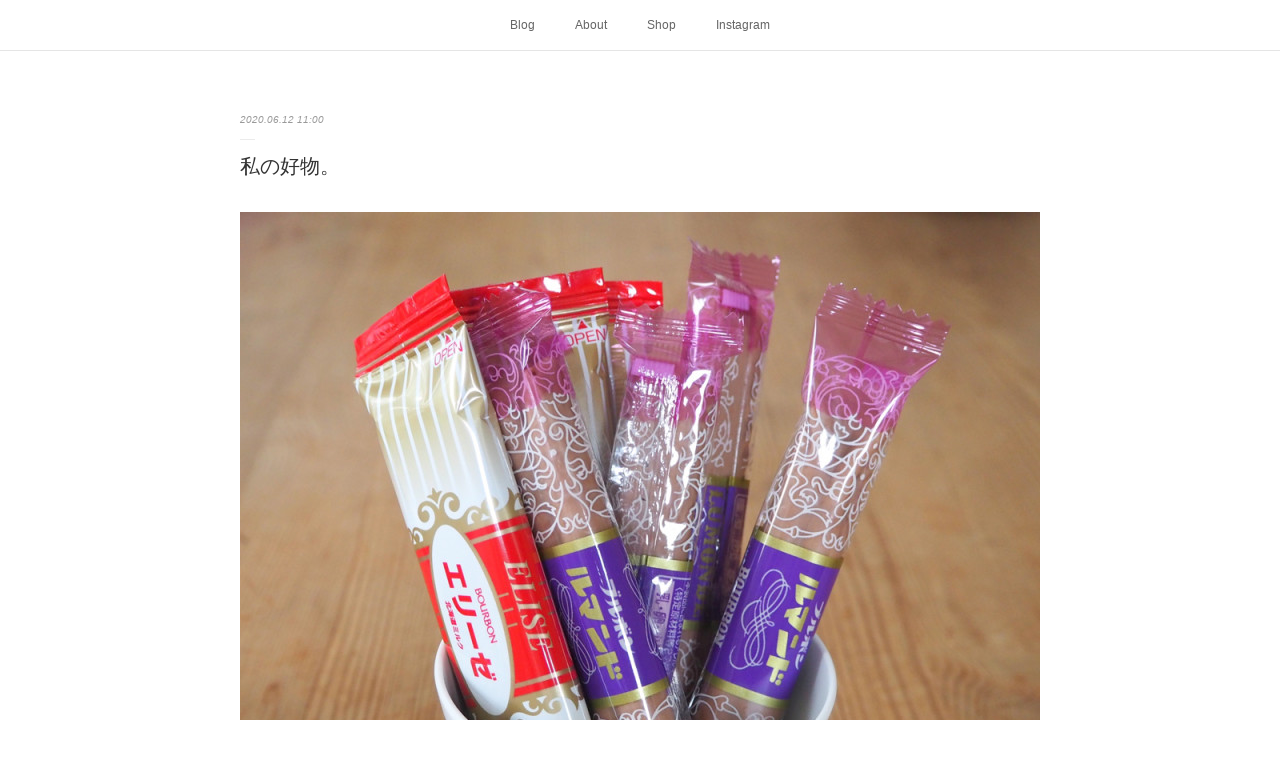

--- FILE ---
content_type: text/html; charset=utf-8
request_url: https://www.bonnet6.com/posts/8400782
body_size: 9898
content:
<!doctype html>

            <html lang="ja" data-reactroot=""><head><meta charSet="UTF-8"/><meta http-equiv="X-UA-Compatible" content="IE=edge"/><meta name="viewport" content="width=device-width,user-scalable=no,initial-scale=1.0,minimum-scale=1.0,maximum-scale=1.0"/><title data-react-helmet="true">私の好物。 | Chez Bonnet</title><link data-react-helmet="true" rel="canonical" href="https://www.bonnet6.com/posts/8400782/"/><meta name="description" content="私の大好物、ブルボンのお菓子。子供の頃はブルボンのお菓子なんて、高級菓子の部類でめったに家に無かった気がします。大人になって好きなだけ自分の好物を買えるのですがこれはたまに食べるから美味しいんですよね"/><meta property="fb:app_id" content="522776621188656"/><meta property="og:url" content="https://www.bonnet6.com/posts/8400782"/><meta property="og:type" content="article"/><meta property="og:title" content="私の好物。"/><meta property="og:description" content="私の大好物、ブルボンのお菓子。子供の頃はブルボンのお菓子なんて、高級菓子の部類でめったに家に無かった気がします。大人になって好きなだけ自分の好物を買えるのですがこれはたまに食べるから美味しいんですよね"/><meta property="og:image" content="https://cdn.amebaowndme.com/madrid-prd/madrid-web/images/sites/662357/113a40ee971dae9dcf19e7d5cace391d_c81d7e715e3adfc9a4f3affe905a9871.jpg"/><meta property="og:site_name" content="Chez Bonnet"/><meta property="og:locale" content="ja_JP"/><meta name="twitter:card" content="summary_large_image"/><meta name="twitter:site" content="@amebaownd"/><meta name="twitter:title" content="私の好物。 | Chez Bonnet"/><meta name="twitter:description" content="私の大好物、ブルボンのお菓子。子供の頃はブルボンのお菓子なんて、高級菓子の部類でめったに家に無かった気がします。大人になって好きなだけ自分の好物を買えるのですがこれはたまに食べるから美味しいんですよね"/><meta name="twitter:image" content="https://cdn.amebaowndme.com/madrid-prd/madrid-web/images/sites/662357/113a40ee971dae9dcf19e7d5cace391d_c81d7e715e3adfc9a4f3affe905a9871.jpg"/><meta name="twitter:app:id:iphone" content="911640835"/><meta name="twitter:app:url:iphone" content="amebaownd://public/sites/662357/posts/8400782"/><meta name="twitter:app:id:googleplay" content="jp.co.cyberagent.madrid"/><meta name="twitter:app:url:googleplay" content="amebaownd://public/sites/662357/posts/8400782"/><meta name="twitter:app:country" content="US"/><link rel="amphtml" href="https://amp.amebaownd.com/posts/8400782"/><link rel="alternate" type="application/rss+xml" title="Chez Bonnet" href="https://www.bonnet6.com/rss.xml"/><link rel="alternate" type="application/atom+xml" title="Chez Bonnet" href="https://www.bonnet6.com/atom.xml"/><link rel="sitemap" type="application/xml" title="Sitemap" href="/sitemap.xml"/><link href="https://static.amebaowndme.com/madrid-frontend/css/user.min-a66be375c.css" rel="stylesheet" type="text/css"/><link href="https://static.amebaowndme.com/madrid-frontend/css/malia/index.min-a66be375c.css" rel="stylesheet" type="text/css"/><link rel="icon" href="https://cdn.amebaowndme.com/madrid-prd/madrid-web/images/sites/662357/9c75831334069ccf72044f48ec342c38_c4d8d68f8d0cc348653b9c95bf6553fc.png?width=32&amp;height=32"/><link rel="apple-touch-icon" href="https://cdn.amebaowndme.com/madrid-prd/madrid-web/images/sites/662357/9c75831334069ccf72044f48ec342c38_c4d8d68f8d0cc348653b9c95bf6553fc.png?width=180&amp;height=180"/><style id="site-colors" charSet="UTF-8">.u-nav-clr {
  color: #666666;
}
.u-nav-bdr-clr {
  border-color: #666666;
}
.u-nav-bg-clr {
  background-color: #ffffff;
}
.u-nav-bg-bdr-clr {
  border-color: #ffffff;
}
.u-site-clr {
  color: #333333;
}
.u-base-bg-clr {
  background-color: #ffffff;
}
.u-btn-clr {
  color: #bbbbbb;
}
.u-btn-clr:hover,
.u-btn-clr--active {
  color: rgba(187,187,187, 0.7);
}
.u-btn-clr--disabled,
.u-btn-clr:disabled {
  color: rgba(187,187,187, 0.5);
}
.u-btn-bdr-clr {
  border-color: #cccccc;
}
.u-btn-bdr-clr:hover,
.u-btn-bdr-clr--active {
  border-color: rgba(204,204,204, 0.7);
}
.u-btn-bdr-clr--disabled,
.u-btn-bdr-clr:disabled {
  border-color: rgba(204,204,204, 0.5);
}
.u-btn-bg-clr {
  background-color: #cccccc;
}
.u-btn-bg-clr:hover,
.u-btn-bg-clr--active {
  background-color: rgba(204,204,204, 0.7);
}
.u-btn-bg-clr--disabled,
.u-btn-bg-clr:disabled {
  background-color: rgba(204,204,204, 0.5);
}
.u-txt-clr {
  color: #333333;
}
.u-txt-clr--lv1 {
  color: rgba(51,51,51, 0.7);
}
.u-txt-clr--lv2 {
  color: rgba(51,51,51, 0.5);
}
.u-txt-clr--lv3 {
  color: rgba(51,51,51, 0.3);
}
.u-txt-bg-clr {
  background-color: #eaeaea;
}
.u-lnk-clr,
.u-clr-area a {
  color: #72b1b3;
}
.u-lnk-clr:visited,
.u-clr-area a:visited {
  color: rgba(114,177,179, 0.7);
}
.u-lnk-clr:hover,
.u-clr-area a:hover {
  color: rgba(114,177,179, 0.5);
}
.u-ttl-blk-clr {
  color: #333333;
}
.u-ttl-blk-bdr-clr {
  border-color: #333333;
}
.u-ttl-blk-bdr-clr--lv1 {
  border-color: #d6d6d6;
}
.u-bdr-clr {
  border-color: #ebebeb;
}
.u-acnt-bdr-clr {
  border-color: #ffffff;
}
.u-acnt-bg-clr {
  background-color: #ffffff;
}
body {
  background-color: #ffffff;
}
blockquote {
  color: rgba(51,51,51, 0.7);
  border-left-color: #ebebeb;
};</style><style id="user-css" charSet="UTF-8">;</style><style media="screen and (max-width: 800px)" id="user-sp-css" charSet="UTF-8">;</style><script>
              (function(i,s,o,g,r,a,m){i['GoogleAnalyticsObject']=r;i[r]=i[r]||function(){
              (i[r].q=i[r].q||[]).push(arguments)},i[r].l=1*new Date();a=s.createElement(o),
              m=s.getElementsByTagName(o)[0];a.async=1;a.src=g;m.parentNode.insertBefore(a,m)
              })(window,document,'script','//www.google-analytics.com/analytics.js','ga');
            </script></head><body id="mdrd-a66be375c" class="u-txt-clr u-base-bg-clr theme-malia plan-premium hide-owndbar "><noscript><iframe src="//www.googletagmanager.com/ns.html?id=GTM-PXK9MM" height="0" width="0" style="display:none;visibility:hidden"></iframe></noscript><script>
            (function(w,d,s,l,i){w[l]=w[l]||[];w[l].push({'gtm.start':
            new Date().getTime(),event:'gtm.js'});var f=d.getElementsByTagName(s)[0],
            j=d.createElement(s),dl=l!='dataLayer'?'&l='+l:'';j.async=true;j.src=
            '//www.googletagmanager.com/gtm.js?id='+i+dl;f.parentNode.insertBefore(j,f);
            })(window,document, 'script', 'dataLayer', 'GTM-PXK9MM');
            </script><div id="content"><div class="page" data-reactroot=""><div class="page__outer"><div class="page__inner u-base-bg-clr"><div role="navigation" class="common-header__outer u-nav-bg-clr"><input type="checkbox" id="header-switch" class="common-header__switch"/><div class="common-header"><div class="common-header__inner js-nav-overflow-criterion"><ul class="common-header__nav common-header-nav"><li class="common-header-nav__item js-nav-item "><a target="" class="u-nav-clr" href="/">Blog</a></li><li class="common-header-nav__item js-nav-item "><a target="" class="u-nav-clr" href="/pages/6129946/page_202206061601">About</a></li><li class="common-header-nav__item js-nav-item "><a target="" class="u-nav-clr" href="/pages/6129956/page_202206061603">Shop</a></li><li class="common-header-nav__item js-nav-item "><a target="" class="u-nav-clr" href="/pages/3653710/instagram">Instagram</a></li></ul></div><label class="common-header__more u-nav-bdr-clr" for="header-switch"><span class="u-nav-bdr-clr"><span class="u-nav-bdr-clr"><span class="u-nav-bdr-clr"></span></span></span></label></div></div><div><div role="main" class="page__main-outer u-base-bg-clr"><div class="page__main page__main--blog-detail"><div class="section"><div class="page__main--blog-detail"><div class="blog-article-outer"><article class="blog-article"><div class="blog-article__inner"><div class="blog-article__header"><time class="blog-article__date u-txt-clr u-txt-clr--lv2 u-bdr-clr" dateTime="2020-06-12T11:00:29Z">2020.06.12 11:00</time></div><div class="blog-article__content"><div class="blog-article__title blog-title"><h1 class="blog-title__text u-txt-clr">私の好物。</h1></div><div class="blog-article__body blog-body"><div class="blog-body__item"><div><div class="img img__item--left"><div><img alt=""/></div></div></div></div><div class="blog-body__item"><div><div class="blog-body__text u-txt-clr u-clr-area" data-block-type="text"><p data-placeholder="">私の大好物、ブルボンのお菓子。</p><p data-placeholder="">子供の頃はブルボンのお菓子なんて、高級菓子の部類でめったに家に無かった気がします。</p><p data-placeholder="">大人になって好きなだけ自分の好物を買えるのですがこれはたまに食べるから美味しいんですよね。</p><p data-placeholder="">たまに買ってほくほくしてます。</p><p data-placeholder=""><br></p></div></div></div></div></div><div class="blog-article__footer"><div class="bloginfo"><div class="bloginfo__category bloginfo-category"><ul class="bloginfo-category__list bloginfo-category-list"><li class="bloginfo-category-list__item"><a class="u-txt-clr u-txt-clr--lv2" href="/posts/categories/2005450">食べ物<!-- -->(<!-- -->2<!-- -->)</a></li></ul></div></div><div class="reblog-btn-outer"><div class="reblog-btn-body"><button class="reblog-btn"><span class="reblog-btn__inner"><span class="icon icon--reblog2"></span></span></button></div></div></div></div><div class="complementary-outer complementary-outer--slot2"><div class="complementary complementary--shareButton "><div class="block-type--shareButton"><div class="share share--circle share--circle-5"><button class="share__btn--facebook share__btn share__btn--circle"><span aria-hidden="true" class="icon--facebook icon"></span></button><button class="share__btn--twitter share__btn share__btn--circle"><span aria-hidden="true" class="icon--twitter icon"></span></button><button class="share__btn--hatenabookmark share__btn share__btn--circle"><span aria-hidden="true" class="icon--hatenabookmark icon"></span></button><button class="share__btn--pocket share__btn share__btn--circle"><span aria-hidden="true" class="icon--pocket icon"></span></button><button class="share__btn--googleplus share__btn share__btn--circle"><span aria-hidden="true" class="icon--googleplus icon"></span></button></div></div></div><div class="complementary complementary--siteFollow "><div class="block-type--siteFollow"><div class="site-follow u-bdr-clr"><div class="site-follow__img"><div><img alt=""/></div></div><div class="site-follow__body"><p class="site-follow__title u-txt-clr"><span class="site-follow__title-inner ">Chez Bonnet</span></p><p class="site-follow__text u-txt-clr u-txt-clr--lv1">Depuis 2008</p><div class="site-follow__btn-outer"><button class="site-follow__btn site-follow__btn--yet"><div class="site-follow__btn-text"><span aria-hidden="true" class="site-follow__icon icon icon--plus"></span>フォロー</div></button></div></div></div></div></div><div class="complementary complementary--postPrevNext "><div class="block-type--postPrevNext"><div class="pager pager--type1"><ul class="pager__list"><li class="pager__item pager__item--prev pager__item--bg"><a class="pager__item-inner " style="background-image:url(https://cdn.amebaowndme.com/madrid-prd/madrid-web/images/sites/662357/1a74723f7206feab4971ae7255d3be7e_7b214697d4f934f4a363e4f5c9e127da.jpg?width=400)" href="/posts/8428676"><time class="pager__date " dateTime="2020-06-13T11:00:28Z">2020.06.13 11:00</time><div><span class="pager__description ">扇風機。</span></div><span aria-hidden="true" class="pager__icon icon icon--disclosure-l4 "></span></a></li><li class="pager__item pager__item--next pager__item--bg"><a class="pager__item-inner " style="background-image:url(https://cdn.amebaowndme.com/madrid-prd/madrid-web/images/sites/662357/ad05342fb866cb7dde41ae30631fdfeb_bd8e6a38125adefe848edc71a291dbed.jpg?width=400)" href="/posts/8400767"><time class="pager__date " dateTime="2020-06-11T11:00:59Z">2020.06.11 11:00</time><div><span class="pager__description ">まだ六月なのに。</span></div><span aria-hidden="true" class="pager__icon icon icon--disclosure-r4 "></span></a></li></ul></div></div></div><div class="complementary complementary--relatedPosts "><div class="block-type--relatedPosts"></div></div></div><div class="blog-article__comment"><div class="comment-list js-comment-list"><div><p class="comment-count u-txt-clr u-txt-clr--lv2"><span>0</span>コメント</p><ul><li class="comment-list__item comment-item js-comment-form"><div class="comment-item__body"><form class="comment-item__form u-bdr-clr "><div class="comment-item__form-head"><textarea type="text" id="post-comment" maxLength="1100" placeholder="コメントする..." class="comment-item__input"></textarea></div><div class="comment-item__form-foot"><p class="comment-item__count-outer"><span class="comment-item__count ">1000</span> / 1000</p><button type="submit" disabled="" class="comment-item__submit">投稿</button></div></form></div></li></ul></div></div></div><div class="complementary-outer complementary-outer--slot3"><div class="complementary complementary--author "><div class="block-type--author"><div class="authorinfo authorinfo--m"><div class="authorinfo__profile"><div><img alt=""/></div><div class="authorinfo__body"><a class="authorinfo__name u-txt-clr" href="/authors/834202">bonnetetroku</a><p class="authorinfo__description u-txt-clr u-txt-clr--lv1">ボネブログにようこそ！ パリから日本に引っ越してきました。猫のボネ（牛柄♀／フランス生まれパリ育ち）、ロク（黒♂／日本生まれ横浜育ち）と人間の私（ヌイユ）のイラスト日記です。</p></div></div><div class="authorinfo__posts"><div class="authorinfo__link"><a class="authorinfo__link__inner u-txt-clr" href="/authors/834202">この著者の記事一覧へ<span class="icon icon--disclosure-r4"></span></a></div></div></div></div></div><div class="complementary complementary--quote "><div class="block-type--quote"><div class="quote u-clr-area quote--creema｜ハンドメイド、手仕事のマーケットプレイス -販売・購入"><div class="ogp u-bdr-clr"><a target="_blank" class="ogp__action" href="https://www.creema.jp/c/chezbonnet"><div class="ogp__img"><div><img alt=""/></div></div><div class="ogp__body"><p class="ogp__title u-txt-clr">petites_nouilles</p><div class="ogp__text u-txt-clr u-txt-clr--lv1"><p>猫のイラスト描いています。美術大学卒業後、グラフィックデザイナーを経てパリへ。5年間パリで過ごした後帰国。現在は日本を拠点にグラフィックデザイナー、イラストレーターとして活動中。パリでも一緒にいた愛猫の「ボネ」をモチーフにしたイラストをブログで発表しています。http://www.chez-bonnet.com/</p></div><p class="ogp__site ogp__site--ellipsis u-txt-clr u-txt-clr--lv1">Creema｜ハンドメイド、手仕事のマーケットプレイス -販売・購入</p></div></a></div></div></div></div><div class="complementary complementary--quote "><div class="block-type--quote"><div class="quote u-clr-area quote--line store"><div class="ogp u-bdr-clr"><a target="_blank" class="ogp__action" href="https://store.line.me/stickershop/author/109305/ja"><div class="ogp__img"><div><img alt=""/></div></div><div class="ogp__body"><p class="ogp__title u-txt-clr">Petites_NouillesのLINE スタンプ一覧 | LINE STORE</p><div class="ogp__text u-txt-clr u-txt-clr--lv1"><p>LINEの公式オンラインストアで『Petites_Nouilles』のスタンプをチェックしよう！</p></div><p class="ogp__site ogp__site--ellipsis u-txt-clr u-txt-clr--lv1">LINE STORE</p></div></a></div></div></div></div></div><div class="pswp" tabindex="-1" role="dialog" aria-hidden="true"><div class="pswp__bg"></div><div class="pswp__scroll-wrap"><div class="pswp__container"><div class="pswp__item"></div><div class="pswp__item"></div><div class="pswp__item"></div></div><div class="pswp__ui pswp__ui--hidden"><div class="pswp__top-bar"><div class="pswp__counter"></div><button class="pswp__button pswp__button--close" title="Close (Esc)"></button><button class="pswp__button pswp__button--share" title="Share"></button><button class="pswp__button pswp__button--fs" title="Toggle fullscreen"></button><button class="pswp__button pswp__button--zoom" title="Zoom in/out"></button><div class="pswp__preloader"><div class="pswp__preloader__icn"><div class="pswp__preloader__cut"><div class="pswp__preloader__donut"></div></div></div></div></div><div class="pswp__share-modal pswp__share-modal--hidden pswp__single-tap"><div class="pswp__share-tooltip"></div></div><div class="pswp__button pswp__button--close pswp__close"><span class="pswp__close__item pswp__close"></span><span class="pswp__close__item pswp__close"></span></div><div class="pswp__bottom-bar"><button class="pswp__button pswp__button--arrow--left js-lightbox-arrow" title="Previous (arrow left)"></button><button class="pswp__button pswp__button--arrow--right js-lightbox-arrow" title="Next (arrow right)"></button></div><div class=""><div class="pswp__caption"><div class="pswp__caption"></div><div class="pswp__caption__link"><a class="js-link"></a></div></div></div></div></div></div></article></div></div></div></div></div></div><footer role="contentinfo" class="page__footer footer" style="opacity:1 !important;visibility:visible !important;text-indent:0 !important;overflow:visible !important;position:static !important"><div class="footer__inner u-bdr-clr " style="opacity:1 !important;visibility:visible !important;text-indent:0 !important;overflow:visible !important;display:block !important;transform:none !important"><div class="footer__item u-bdr-clr" style="opacity:1 !important;visibility:visible !important;text-indent:0 !important;overflow:visible !important;display:block !important;transform:none !important"><p class="footer__copyright u-font"><small class="u-txt-clr u-txt-clr--lv2 u-font" style="color:rgba(51,51,51, 0.5) !important">Copyright © <!-- -->2026<!-- --> <!-- -->Chez Bonnet<!-- -->.</small></p></div></div></footer></div></div><div class="toast"></div></div></div><script charSet="UTF-8">window.mdrdEnv="prd";</script><script charSet="UTF-8">window.INITIAL_STATE={"authenticate":{"authCheckCompleted":false,"isAuthorized":false},"blogPostReblogs":{},"category":{},"currentSite":{"fetching":false,"status":null,"site":{}},"shopCategory":{},"categories":{},"notifications":{},"page":{},"paginationTitle":{},"postArchives":{},"postComments":{"8400782":{"data":[],"pagination":{"total":0,"offset":0,"limit":3,"cursors":{"after":"","before":""}},"fetching":false},"submitting":false,"postStatus":null},"postDetail":{"postDetail-blogPostId:8400782":{"fetching":false,"loaded":true,"meta":{"code":200},"data":{"id":"8400782","userId":"834202","siteId":"662357","status":"publish","title":"私の好物。","contents":[{"type":"image","fit":true,"scale":1,"align":"left","url":"https:\u002F\u002Fcdn.amebaowndme.com\u002Fmadrid-prd\u002Fmadrid-web\u002Fimages\u002Fsites\u002F662357\u002F113a40ee971dae9dcf19e7d5cace391d_c81d7e715e3adfc9a4f3affe905a9871.jpg","link":"","width":1000,"height":1000,"target":"_blank","lightboxIndex":0},{"type":"text","format":"html","value":"\u003Cp data-placeholder=\"\"\u003E私の大好物、ブルボンのお菓子。\u003C\u002Fp\u003E\u003Cp data-placeholder=\"\"\u003E子供の頃はブルボンのお菓子なんて、高級菓子の部類でめったに家に無かった気がします。\u003C\u002Fp\u003E\u003Cp data-placeholder=\"\"\u003E大人になって好きなだけ自分の好物を買えるのですがこれはたまに食べるから美味しいんですよね。\u003C\u002Fp\u003E\u003Cp data-placeholder=\"\"\u003Eたまに買ってほくほくしてます。\u003C\u002Fp\u003E\u003Cp data-placeholder=\"\"\u003E\u003Cbr\u003E\u003C\u002Fp\u003E"}],"urlPath":"","publishedUrl":"https:\u002F\u002Fwww.bonnet6.com\u002Fposts\u002F8400782","ogpDescription":"","ogpImageUrl":"","contentFiltered":"","viewCount":0,"commentCount":0,"reblogCount":0,"prevBlogPost":{"id":"8428676","title":"扇風機。","summary":"昼はクーラー、夜は扇風機です。ベストポジションはやっぱりボネちゃんが陣取ります。そして注目してください！２枚目のボネちゃんの足元を…。脚でロクちゃんを追いやってます。それをいじらしく受け入れるロクちゃんの図。","imageUrl":"https:\u002F\u002Fcdn.amebaowndme.com\u002Fmadrid-prd\u002Fmadrid-web\u002Fimages\u002Fsites\u002F662357\u002F1a74723f7206feab4971ae7255d3be7e_7b214697d4f934f4a363e4f5c9e127da.jpg","publishedAt":"2020-06-13T11:00:28Z"},"nextBlogPost":{"id":"8400767","title":"まだ六月なのに。","summary":"一気に蒸し暑くなりましたね…。日中が心配だったので今日今年初のエアコン試運転しました。これからはエアコンつけて出勤決定〜。もう猫も歳だしなるべくストレス無く、快適に毎日を過ごしてほしいものです。しかし、ここちよい季節が短すぎる！寒いか暑いかしかなくなって来てる気がする〜!!!","imageUrl":"https:\u002F\u002Fcdn.amebaowndme.com\u002Fmadrid-prd\u002Fmadrid-web\u002Fimages\u002Fsites\u002F662357\u002Fad05342fb866cb7dde41ae30631fdfeb_bd8e6a38125adefe848edc71a291dbed.jpg","publishedAt":"2020-06-11T11:00:59Z"},"rebloggedPost":false,"blogCategories":[{"id":"2005450","siteId":"662357","label":"食べ物","publishedCount":2,"createdAt":"2019-05-15T11:34:25Z","updatedAt":"2019-05-15T11:34:25Z"}],"user":{"id":"834202","nickname":"bonnetetroku","description":"ボネブログにようこそ！ パリから日本に引っ越してきました。猫のボネ（牛柄♀／フランス生まれパリ育ち）、ロク（黒♂／日本生まれ横浜育ち）と人間の私（ヌイユ）のイラスト日記です。","official":false,"photoUrl":"https:\u002F\u002Fprofile-api.ameba.jp\u002Fv2\u002Fas\u002Fjf2080623f4a2ad70c39044340a8ec071403ff2a\u002FprofileImage?cat=300","followingCount":1,"createdAt":"2019-04-03T05:53:34Z","updatedAt":"2026-01-08T04:23:57Z"},"updateUser":{"id":"834202","nickname":"bonnetetroku","description":"ボネブログにようこそ！ パリから日本に引っ越してきました。猫のボネ（牛柄♀／フランス生まれパリ育ち）、ロク（黒♂／日本生まれ横浜育ち）と人間の私（ヌイユ）のイラスト日記です。","official":false,"photoUrl":"https:\u002F\u002Fprofile-api.ameba.jp\u002Fv2\u002Fas\u002Fjf2080623f4a2ad70c39044340a8ec071403ff2a\u002FprofileImage?cat=300","followingCount":1,"createdAt":"2019-04-03T05:53:34Z","updatedAt":"2026-01-08T04:23:57Z"},"comments":{"pagination":{"total":0,"offset":0,"limit":3,"cursors":{"after":"","before":""}},"data":[]},"publishedAt":"2020-06-12T11:00:29Z","createdAt":"2020-06-06T07:36:27Z","updatedAt":"2020-06-12T11:00:31Z","version":2}}},"postList":{},"shopList":{},"shopItemDetail":{},"pureAd":{},"keywordSearch":{},"proxyFrame":{"loaded":false},"relatedPostList":{},"route":{"route":{"path":"\u002Fposts\u002F:blog_post_id","component":function Connect(props, context) {
        _classCallCheck(this, Connect);

        var _this = _possibleConstructorReturn(this, _Component.call(this, props, context));

        _this.version = version;
        _this.store = props.store || context.store;

        (0, _invariant2["default"])(_this.store, 'Could not find "store" in either the context or ' + ('props of "' + connectDisplayName + '". ') + 'Either wrap the root component in a <Provider>, ' + ('or explicitly pass "store" as a prop to "' + connectDisplayName + '".'));

        var storeState = _this.store.getState();
        _this.state = { storeState: storeState };
        _this.clearCache();
        return _this;
      },"route":{"id":"0","type":"blog_post_detail","idForType":"0","title":"","urlPath":"\u002Fposts\u002F:blog_post_id","isHomePage":false}},"params":{"blog_post_id":"8400782"},"location":{"pathname":"\u002Fposts\u002F8400782","search":"","hash":"","action":"POP","key":"cs6eec","query":{}}},"siteConfig":{"tagline":"Depuis 2008","title":"Chez Bonnet","copyright":"","iconUrl":"https:\u002F\u002Fcdn.amebaowndme.com\u002Fmadrid-prd\u002Fmadrid-web\u002Fimages\u002Fsites\u002F662357\u002F2ad3dfcc6fa8e56785cd9946b439b944_d6bf63c53fbf811da853491234c26268.jpg","logoUrl":"","coverImageUrl":"https:\u002F\u002Fcdn.amebaowndme.com\u002Fmadrid-prd\u002Fmadrid-web\u002Fimages\u002Fsites\u002F662357\u002F3e9e914b0239fa5ed9dde57d96c04b44_70c991619c2ec3cb0473a21b0696e540.jpg","homePageId":"2746874","siteId":"662357","siteCategoryIds":[1,42,44],"themeId":"5","theme":"malia","shopId":"","openedShop":false,"shop":{"law":{"userType":"","corporateName":"","firstName":"","lastName":"","zipCode":"","prefecture":"","address":"","telNo":"","aboutContact":"","aboutPrice":"","aboutPay":"","aboutService":"","aboutReturn":""},"privacyPolicy":{"operator":"","contact":"","collectAndUse":"","restrictionToThirdParties":"","supervision":"","disclosure":"","cookie":""}},"user":{"id":"834202","nickname":"bonnetetroku","photoUrl":"","createdAt":"2019-04-03T05:53:34Z","updatedAt":"2026-01-08T04:23:57Z"},"commentApproval":"accept","plan":{"id":"6","name":"premium-annual","ownd_header":true,"powered_by":true,"pure_ads":true},"verifiedType":"general","navigations":[{"title":"Blog","urlPath":".\u002F","target":"_self","pageId":"2746874"},{"title":"About","urlPath":".\u002Fpages\u002F6129946\u002Fpage_202206061601","target":"_self","pageId":"6129946"},{"title":"Shop","urlPath":".\u002Fpages\u002F6129956\u002Fpage_202206061603","target":"_self","pageId":"6129956"},{"title":"Instagram","urlPath":".\u002Fpages\u002F3653710\u002Finstagram","target":"_self","pageId":"3653710"}],"routings":[{"id":"0","type":"blog","idForType":"0","title":"","urlPath":"\u002Fposts\u002Fpage\u002F:page_num","isHomePage":false},{"id":"0","type":"blog_post_archive","idForType":"0","title":"","urlPath":"\u002Fposts\u002Farchives\u002F:yyyy\u002F:mm","isHomePage":false},{"id":"0","type":"blog_post_archive","idForType":"0","title":"","urlPath":"\u002Fposts\u002Farchives\u002F:yyyy\u002F:mm\u002Fpage\u002F:page_num","isHomePage":false},{"id":"0","type":"blog_post_category","idForType":"0","title":"","urlPath":"\u002Fposts\u002Fcategories\u002F:category_id","isHomePage":false},{"id":"0","type":"blog_post_category","idForType":"0","title":"","urlPath":"\u002Fposts\u002Fcategories\u002F:category_id\u002Fpage\u002F:page_num","isHomePage":false},{"id":"0","type":"author","idForType":"0","title":"","urlPath":"\u002Fauthors\u002F:user_id","isHomePage":false},{"id":"0","type":"author","idForType":"0","title":"","urlPath":"\u002Fauthors\u002F:user_id\u002Fpage\u002F:page_num","isHomePage":false},{"id":"0","type":"blog_post_category","idForType":"0","title":"","urlPath":"\u002Fposts\u002Fcategory\u002F:category_id","isHomePage":false},{"id":"0","type":"blog_post_category","idForType":"0","title":"","urlPath":"\u002Fposts\u002Fcategory\u002F:category_id\u002Fpage\u002F:page_num","isHomePage":false},{"id":"0","type":"blog_post_detail","idForType":"0","title":"","urlPath":"\u002Fposts\u002F:blog_post_id","isHomePage":false},{"id":"0","type":"keywordSearch","idForType":"0","title":"","urlPath":"\u002Fsearch\u002Fq\u002F:query","isHomePage":false},{"id":"0","type":"keywordSearch","idForType":"0","title":"","urlPath":"\u002Fsearch\u002Fq\u002F:query\u002Fpage\u002F:page_num","isHomePage":false},{"id":"6129956","type":"static","idForType":"0","title":"Shop","urlPath":"\u002Fpages\u002F6129956\u002F","isHomePage":false},{"id":"6129956","type":"static","idForType":"0","title":"Shop","urlPath":"\u002Fpages\u002F6129956\u002F:url_path","isHomePage":false},{"id":"6129946","type":"static","idForType":"0","title":"About","urlPath":"\u002Fpages\u002F6129946\u002F","isHomePage":false},{"id":"6129946","type":"static","idForType":"0","title":"About","urlPath":"\u002Fpages\u002F6129946\u002F:url_path","isHomePage":false},{"id":"6129703","type":"static","idForType":"0","title":"ページ","urlPath":"\u002Fpages\u002F6129703\u002F","isHomePage":false},{"id":"6129703","type":"static","idForType":"0","title":"ページ","urlPath":"\u002Fpages\u002F6129703\u002F:url_path","isHomePage":false},{"id":"3653710","type":"instagramAlbum","idForType":"88184","title":"Instagram","urlPath":"\u002Fpages\u002F3653710\u002F","isHomePage":false},{"id":"3653710","type":"instagramAlbum","idForType":"88184","title":"Instagram","urlPath":"\u002Fpages\u002F3653710\u002F:url_path","isHomePage":false},{"id":"3653710","type":"instagramAlbum","idForType":"88184","title":"Instagram","urlPath":"\u002Finstagram_photos\u002Fpage\u002F:page_num","isHomePage":false},{"id":"2746874","type":"blog","idForType":"0","title":"Blog","urlPath":"\u002Fpages\u002F2746874\u002F","isHomePage":true},{"id":"2746874","type":"blog","idForType":"0","title":"Blog","urlPath":"\u002Fpages\u002F2746874\u002F:url_path","isHomePage":true},{"id":"2746874","type":"blog","idForType":"0","title":"Blog","urlPath":"\u002F","isHomePage":true}],"siteColors":{"navigationBackground":"#ffffff","navigationText":"#666666","siteTitleText":"#333333","background":"#ffffff","buttonBackground":"#cccccc","buttonText":"#bbbbbb","text":"#333333","link":"#72b1b3","titleBlock":"#333333","border":"#ebebeb","accent":"#ffffff"},"wovnioAttribute":"","useAuthorBlock":false,"twitterHashtags":"","createdAt":"2019-04-03T05:54:07Z","seoTitle":"Chez Bonnet","isPreview":false,"siteCategory":[{"id":"1","label":"個人のブログやポートフォリオ"},{"id":"42","label":"ペット"},{"id":"44","label":"猫"}],"previewPost":null,"previewShopItem":null,"hasAmebaIdConnection":false,"serverTime":"2026-01-21T01:58:25Z","complementaries":{"1":{"contents":{"layout":{"rows":[{"columns":[{"blocks":[]}]}]}},"created_at":"2019-04-03T05:54:07Z","updated_at":"2019-04-03T11:10:56Z"},"2":{"contents":{"layout":{"rows":[{"columns":[{"blocks":[{"type":"shareButton","design":"circle","providers":["facebook","twitter","hatenabookmark","pocket","googleplus"]},{"type":"siteFollow","description":""},{"type":"postPrevNext","showImage":true},{"type":"relatedPosts","layoutType":"listl","showHeading":true,"heading":"関連記事","limit":3}]}]}]}},"created_at":"2019-04-03T05:54:07Z","updated_at":"2019-04-03T11:10:56Z"},"3":{"contents":{"layout":{"rows":[{"columns":[{"blocks":[{"type":"author","size":"m"},{"type":"quote","provider":"","url":"https:\u002F\u002Fwww.creema.jp\u002Fc\u002Fchezbonnet","json":{"thumbnail":"https:\u002F\u002Fmedia-01.creema.net\u002Fuser\u002F207434\u002Ficon_84925704a9c7f9c4c72a0b5fea34296a203866a6_145.jpg","provider":"Creema｜ハンドメイド、手仕事のマーケットプレイス -販売・購入","url":"https:\u002F\u002Fwww.creema.jp\u002Fc\u002Fchezbonnet","title":"petites_nouilles","description":"猫のイラスト描いています。美術大学卒業後、グラフィックデザイナーを経てパリへ。5年間パリで過ごした後帰国。現在は日本を拠点にグラフィックデザイナー、イラストレーターとして活動中。パリでも一緒にいた愛猫の「ボネ」をモチーフにしたイラストをブログで発表しています。http:\u002F\u002Fwww.chez-bonnet.com\u002F"},"html":""},{"type":"quote","provider":"","url":"https:\u002F\u002Fstore.line.me\u002Fstickershop\u002Fauthor\u002F109305\u002Fja","json":{"thumbnail":"https:\u002F\u002Fstickershop.line-scdn.net\u002Fstickershop\u002Fv1\u002Fproduct\u002F3142722\u002FLINEStorePC\u002Fmain.png;compress=true","provider":"LINE STORE","url":"https:\u002F\u002Fstore.line.me\u002Fstickershop\u002Fauthor\u002F109305\u002Fja","title":"Petites_NouillesのLINE スタンプ一覧 | LINE STORE","description":"LINEの公式オンラインストアで『Petites_Nouilles』のスタンプをチェックしよう！"},"html":""}]}]}]}},"created_at":"2019-04-03T05:56:31Z","updated_at":"2019-04-03T11:10:56Z"},"4":{"contents":{"layout":{"rows":[{"columns":[{"blocks":[]}]}]}},"created_at":"2019-04-03T05:56:31Z","updated_at":"2019-04-03T11:10:56Z"},"11":{"contents":{"layout":{"rows":[{"columns":[{"blocks":[{"type":"siteFollow","description":""},{"type":"text","format":"html","value":"\u003Cp\u003Eボネブログにようこそ！ フランスから一緒来たボネちゃんと日本で拾ったロクちゃん、人間の私（ヌイユ）のイラスト日記です。\u003Ca href=\"https:\u002F\u002Fnouilles.exblog.jp\u002F\" class=\"u-lnk-clr\"\u003E\u003Cbr\u003E\u003C\u002Fa\u003E\u003C\u002Fp\u003E\u003Cp\u003E●\u003Ca href=\"https:\u002F\u002Fnouilles.exblog.jp\u002F\" target=\"_blank\" class=\"u-lnk-clr\"\u003Eブログその1\u003C\u002Fa\u003E（2008\u002F7-2010\u002F5）\u003C\u002Fp\u003E\u003Cp\u003E●\u003Ca href=\"http:\u002F\u002Fwww.chez-bonnet.com\u002F\" target=\"_blank\" class=\"u-lnk-clr\"\u003Eブログその２\u003C\u002Fa\u003E（2010\u002F5-2019\u002F4）\u003C\u002Fp\u003E\u003Cp\u003E★\u003Ca href=\"https:\u002F\u002Fstore.line.me\u002Fstickershop\u002Fauthor\u002F109305\u002Fja\" target=\"_blank\" class=\"u-lnk-clr\"\u003Eラインスタンプ\u003C\u002Fa\u003E\u003C\u002Fp\u003E\u003Cp\u003E★\u003Ca href=\"https:\u002F\u002Fwww.creema.jp\u002Fc\u002Fchezbonnet\" target=\"_blank\" class=\"u-lnk-clr\"\u003Eボネちゃんグッズ（Creema）\u003C\u002Fa\u003E\u003C\u002Fp\u003E\u003Cp\u003E\u003Cbr\u003E\u003C\u002Fp\u003E"},{"type":"post","mode":"summary","title":"記事一覧","buttonTitle":"","limit":5,"layoutType":"sidebarm","categoryIds":"","showTitle":true,"showButton":true,"sortType":"recent"},{"type":"postsCategory","heading":"カテゴリ","showHeading":true,"showCount":true,"design":"tagcloud"},{"type":"postsArchive","heading":"アーカイブ","showHeading":true,"design":"accordion"},{"type":"keywordSearch","heading":"","showHeading":false}]}]}]}},"created_at":"2019-04-03T05:56:31Z","updated_at":"2020-03-11T10:52:37Z"}},"siteColorsCss":".u-nav-clr {\n  color: #666666;\n}\n.u-nav-bdr-clr {\n  border-color: #666666;\n}\n.u-nav-bg-clr {\n  background-color: #ffffff;\n}\n.u-nav-bg-bdr-clr {\n  border-color: #ffffff;\n}\n.u-site-clr {\n  color: #333333;\n}\n.u-base-bg-clr {\n  background-color: #ffffff;\n}\n.u-btn-clr {\n  color: #bbbbbb;\n}\n.u-btn-clr:hover,\n.u-btn-clr--active {\n  color: rgba(187,187,187, 0.7);\n}\n.u-btn-clr--disabled,\n.u-btn-clr:disabled {\n  color: rgba(187,187,187, 0.5);\n}\n.u-btn-bdr-clr {\n  border-color: #cccccc;\n}\n.u-btn-bdr-clr:hover,\n.u-btn-bdr-clr--active {\n  border-color: rgba(204,204,204, 0.7);\n}\n.u-btn-bdr-clr--disabled,\n.u-btn-bdr-clr:disabled {\n  border-color: rgba(204,204,204, 0.5);\n}\n.u-btn-bg-clr {\n  background-color: #cccccc;\n}\n.u-btn-bg-clr:hover,\n.u-btn-bg-clr--active {\n  background-color: rgba(204,204,204, 0.7);\n}\n.u-btn-bg-clr--disabled,\n.u-btn-bg-clr:disabled {\n  background-color: rgba(204,204,204, 0.5);\n}\n.u-txt-clr {\n  color: #333333;\n}\n.u-txt-clr--lv1 {\n  color: rgba(51,51,51, 0.7);\n}\n.u-txt-clr--lv2 {\n  color: rgba(51,51,51, 0.5);\n}\n.u-txt-clr--lv3 {\n  color: rgba(51,51,51, 0.3);\n}\n.u-txt-bg-clr {\n  background-color: #eaeaea;\n}\n.u-lnk-clr,\n.u-clr-area a {\n  color: #72b1b3;\n}\n.u-lnk-clr:visited,\n.u-clr-area a:visited {\n  color: rgba(114,177,179, 0.7);\n}\n.u-lnk-clr:hover,\n.u-clr-area a:hover {\n  color: rgba(114,177,179, 0.5);\n}\n.u-ttl-blk-clr {\n  color: #333333;\n}\n.u-ttl-blk-bdr-clr {\n  border-color: #333333;\n}\n.u-ttl-blk-bdr-clr--lv1 {\n  border-color: #d6d6d6;\n}\n.u-bdr-clr {\n  border-color: #ebebeb;\n}\n.u-acnt-bdr-clr {\n  border-color: #ffffff;\n}\n.u-acnt-bg-clr {\n  background-color: #ffffff;\n}\nbody {\n  background-color: #ffffff;\n}\nblockquote {\n  color: rgba(51,51,51, 0.7);\n  border-left-color: #ebebeb;\n}","siteFont":{"id":"15","name":"Gabriela"},"siteCss":"","siteSpCss":"","meta":{"Title":"私の好物。 | Chez Bonnet","Description":"私の大好物、ブルボンのお菓子。子供の頃はブルボンのお菓子なんて、高級菓子の部類でめったに家に無かった気がします。大人になって好きなだけ自分の好物を買えるのですがこれはたまに食べるから美味しいんですよね","Keywords":"","Noindex":false,"Nofollow":false,"CanonicalUrl":"https:\u002F\u002Fwww.bonnet6.com\u002Fposts\u002F8400782","AmpHtml":"https:\u002F\u002Famp.amebaownd.com\u002Fposts\u002F8400782","DisabledFragment":false,"OgMeta":{"Type":"article","Title":"私の好物。","Description":"私の大好物、ブルボンのお菓子。子供の頃はブルボンのお菓子なんて、高級菓子の部類でめったに家に無かった気がします。大人になって好きなだけ自分の好物を買えるのですがこれはたまに食べるから美味しいんですよね","Image":"https:\u002F\u002Fcdn.amebaowndme.com\u002Fmadrid-prd\u002Fmadrid-web\u002Fimages\u002Fsites\u002F662357\u002F113a40ee971dae9dcf19e7d5cace391d_c81d7e715e3adfc9a4f3affe905a9871.jpg","SiteName":"Chez Bonnet","Locale":"ja_JP"},"DeepLinkMeta":{"Ios":{"Url":"amebaownd:\u002F\u002Fpublic\u002Fsites\u002F662357\u002Fposts\u002F8400782","AppStoreId":"911640835","AppName":"Ameba Ownd"},"Android":{"Url":"amebaownd:\u002F\u002Fpublic\u002Fsites\u002F662357\u002Fposts\u002F8400782","AppName":"Ameba Ownd","Package":"jp.co.cyberagent.madrid"},"WebUrl":"https:\u002F\u002Fwww.bonnet6.com\u002Fposts\u002F8400782"},"TwitterCard":{"Type":"summary_large_image","Site":"@amebaownd","Creator":"","Title":"私の好物。 | Chez Bonnet","Description":"私の大好物、ブルボンのお菓子。子供の頃はブルボンのお菓子なんて、高級菓子の部類でめったに家に無かった気がします。大人になって好きなだけ自分の好物を買えるのですがこれはたまに食べるから美味しいんですよね","Image":"https:\u002F\u002Fcdn.amebaowndme.com\u002Fmadrid-prd\u002Fmadrid-web\u002Fimages\u002Fsites\u002F662357\u002F113a40ee971dae9dcf19e7d5cace391d_c81d7e715e3adfc9a4f3affe905a9871.jpg"},"TwitterAppCard":{"CountryCode":"US","IPhoneAppId":"911640835","AndroidAppPackageName":"jp.co.cyberagent.madrid","CustomUrl":"amebaownd:\u002F\u002Fpublic\u002Fsites\u002F662357\u002Fposts\u002F8400782"},"SiteName":"Chez Bonnet","ImageUrl":"https:\u002F\u002Fcdn.amebaowndme.com\u002Fmadrid-prd\u002Fmadrid-web\u002Fimages\u002Fsites\u002F662357\u002F113a40ee971dae9dcf19e7d5cace391d_c81d7e715e3adfc9a4f3affe905a9871.jpg","FacebookAppId":"522776621188656","InstantArticleId":"","FaviconUrl":"https:\u002F\u002Fcdn.amebaowndme.com\u002Fmadrid-prd\u002Fmadrid-web\u002Fimages\u002Fsites\u002F662357\u002F9c75831334069ccf72044f48ec342c38_c4d8d68f8d0cc348653b9c95bf6553fc.png?width=32&height=32","AppleTouchIconUrl":"https:\u002F\u002Fcdn.amebaowndme.com\u002Fmadrid-prd\u002Fmadrid-web\u002Fimages\u002Fsites\u002F662357\u002F9c75831334069ccf72044f48ec342c38_c4d8d68f8d0cc348653b9c95bf6553fc.png?width=180&height=180","RssItems":[{"title":"Chez Bonnet","url":"https:\u002F\u002Fwww.bonnet6.com\u002Frss.xml"}],"AtomItems":[{"title":"Chez Bonnet","url":"https:\u002F\u002Fwww.bonnet6.com\u002Fatom.xml"}]},"googleConfig":{"TrackingCode":"","SiteVerificationCode":""},"lanceTrackingUrl":"","FRM_ID_SIGNUP":"c.ownd-sites_r.ownd-sites_662357","landingPageParams":{"domain":"www.bonnet6.com","protocol":"https","urlPath":"\u002Fposts\u002F8400782"}},"siteFollow":{},"siteServiceTokens":{},"snsFeed":{},"toastMessages":{"messages":[]},"user":{"loaded":false,"me":{}},"userSites":{"fetching":null,"sites":[]},"userSiteCategories":{}};</script><script src="https://static.amebaowndme.com/madrid-metro/js/malia-c961039a0e890b88fbda.js" charSet="UTF-8"></script><style charSet="UTF-8">    @font-face {
      font-family: 'Gabriela';
      src: url('https://static.amebaowndme.com/madrid-frontend/fonts/userfont/Gabriela.woff2');
    }
    .u-font {
      font-family: "Gabriela", "ヒラギノ明朝 ProN W3", "Hiragino Mincho ProN", serif;
    }  </style></body></html>